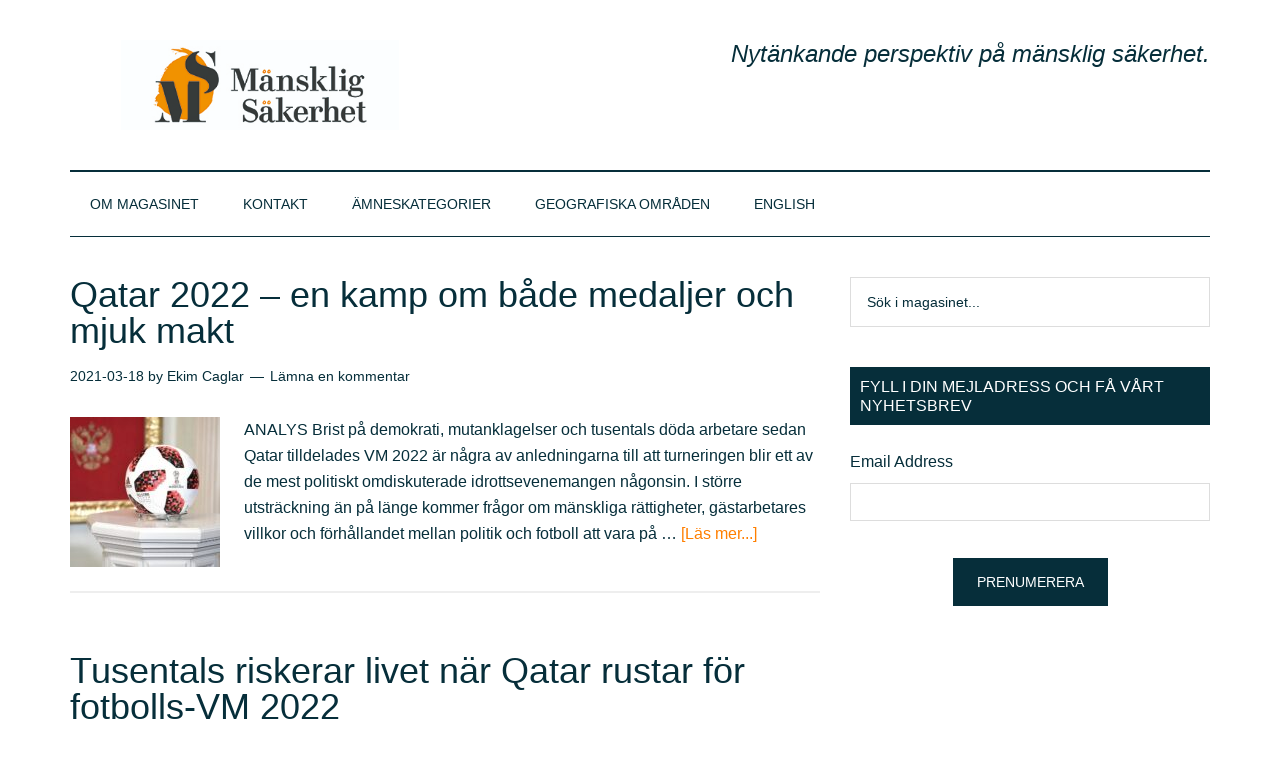

--- FILE ---
content_type: text/html; charset=UTF-8
request_url: https://manskligsakerhet.se/tag/fifa/
body_size: 21577
content:
<!DOCTYPE html>
<html lang="sv-SE">
<head >
<meta charset="UTF-8" />
<meta name="viewport" content="width=device-width, initial-scale=1" />
<title>FIFA</title>
<meta name='robots' content='max-image-preview:large' />

            <script data-no-defer="1" data-ezscrex="false" data-cfasync="false" data-pagespeed-no-defer data-cookieconsent="ignore">
                var ctPublicFunctions = {"_ajax_nonce":"c617ac2d6e","_rest_nonce":"710c51126f","_ajax_url":"\/wp-admin\/admin-ajax.php","_rest_url":"https:\/\/manskligsakerhet.se\/wp-json\/","data__cookies_type":"alternative","data__ajax_type":"rest","data__bot_detector_enabled":1,"data__frontend_data_log_enabled":1,"cookiePrefix":"","wprocket_detected":false,"host_url":"manskligsakerhet.se","text__ee_click_to_select":"Click to select the whole data","text__ee_original_email":"The complete one is","text__ee_got_it":"Jag f\u00f6rst\u00e5r","text__ee_blocked":"Blockerad","text__ee_cannot_connect":"Kan inte ansluta","text__ee_cannot_decode":"Can not decode email. Unknown reason","text__ee_email_decoder":"CleanTalk email decoder","text__ee_wait_for_decoding":"The magic is on the way!","text__ee_decoding_process":"Please wait a few seconds while we decode the contact data."}
            </script>
        
            <script data-no-defer="1" data-ezscrex="false" data-cfasync="false" data-pagespeed-no-defer data-cookieconsent="ignore">
                var ctPublic = {"_ajax_nonce":"c617ac2d6e","settings__forms__check_internal":0,"settings__forms__check_external":0,"settings__forms__force_protection":0,"settings__forms__search_test":1,"settings__forms__wc_add_to_cart":0,"settings__data__bot_detector_enabled":1,"settings__sfw__anti_crawler":0,"blog_home":"https:\/\/manskligsakerhet.se\/","pixel__setting":"3","pixel__enabled":true,"pixel__url":"https:\/\/moderate10-v4.cleantalk.org\/pixel\/05740782bc723792c7c0a488f8f29850.gif","data__email_check_before_post":1,"data__email_check_exist_post":0,"data__cookies_type":"alternative","data__key_is_ok":true,"data__visible_fields_required":true,"wl_brandname":"Anti-Spam by CleanTalk","wl_brandname_short":"CleanTalk","ct_checkjs_key":"410d0eb70b34cafa05584a3a969ac3b287dcb814bc2ce4c0a8144d7c98940ed8","emailEncoderPassKey":"37ddada22756a0a3c96300f15ef78b72","bot_detector_forms_excluded":"W10=","advancedCacheExists":false,"varnishCacheExists":true,"wc_ajax_add_to_cart":false}
            </script>
        <link rel='dns-prefetch' href='//fd.cleantalk.org' />
<link rel='dns-prefetch' href='//fonts.googleapis.com' />
<link rel="alternate" type="application/rss+xml" title="Mänsklig Säkerhet &raquo; Webbflöde" href="https://manskligsakerhet.se/feed/" />
<link rel="alternate" type="application/rss+xml" title="Mänsklig Säkerhet &raquo; Kommentarsflöde" href="https://manskligsakerhet.se/comments/feed/" />
<link rel="alternate" type="application/rss+xml" title="Mänsklig Säkerhet &raquo; etikettflöde för FIFA" href="https://manskligsakerhet.se/tag/fifa/feed/" />
<link rel="canonical" href="https://manskligsakerhet.se/tag/fifa/" />
		<!-- This site uses the Google Analytics by MonsterInsights plugin v9.11.1 - Using Analytics tracking - https://www.monsterinsights.com/ -->
							<script src="//www.googletagmanager.com/gtag/js?id=G-7WT8ZVDL8C"  data-cfasync="false" data-wpfc-render="false" type="text/javascript" async></script>
			<script data-cfasync="false" data-wpfc-render="false" type="text/javascript">
				var mi_version = '9.11.1';
				var mi_track_user = true;
				var mi_no_track_reason = '';
								var MonsterInsightsDefaultLocations = {"page_location":"https:\/\/manskligsakerhet.se\/tag\/fifa\/"};
								if ( typeof MonsterInsightsPrivacyGuardFilter === 'function' ) {
					var MonsterInsightsLocations = (typeof MonsterInsightsExcludeQuery === 'object') ? MonsterInsightsPrivacyGuardFilter( MonsterInsightsExcludeQuery ) : MonsterInsightsPrivacyGuardFilter( MonsterInsightsDefaultLocations );
				} else {
					var MonsterInsightsLocations = (typeof MonsterInsightsExcludeQuery === 'object') ? MonsterInsightsExcludeQuery : MonsterInsightsDefaultLocations;
				}

								var disableStrs = [
										'ga-disable-G-7WT8ZVDL8C',
									];

				/* Function to detect opted out users */
				function __gtagTrackerIsOptedOut() {
					for (var index = 0; index < disableStrs.length; index++) {
						if (document.cookie.indexOf(disableStrs[index] + '=true') > -1) {
							return true;
						}
					}

					return false;
				}

				/* Disable tracking if the opt-out cookie exists. */
				if (__gtagTrackerIsOptedOut()) {
					for (var index = 0; index < disableStrs.length; index++) {
						window[disableStrs[index]] = true;
					}
				}

				/* Opt-out function */
				function __gtagTrackerOptout() {
					for (var index = 0; index < disableStrs.length; index++) {
						document.cookie = disableStrs[index] + '=true; expires=Thu, 31 Dec 2099 23:59:59 UTC; path=/';
						window[disableStrs[index]] = true;
					}
				}

				if ('undefined' === typeof gaOptout) {
					function gaOptout() {
						__gtagTrackerOptout();
					}
				}
								window.dataLayer = window.dataLayer || [];

				window.MonsterInsightsDualTracker = {
					helpers: {},
					trackers: {},
				};
				if (mi_track_user) {
					function __gtagDataLayer() {
						dataLayer.push(arguments);
					}

					function __gtagTracker(type, name, parameters) {
						if (!parameters) {
							parameters = {};
						}

						if (parameters.send_to) {
							__gtagDataLayer.apply(null, arguments);
							return;
						}

						if (type === 'event') {
														parameters.send_to = monsterinsights_frontend.v4_id;
							var hookName = name;
							if (typeof parameters['event_category'] !== 'undefined') {
								hookName = parameters['event_category'] + ':' + name;
							}

							if (typeof MonsterInsightsDualTracker.trackers[hookName] !== 'undefined') {
								MonsterInsightsDualTracker.trackers[hookName](parameters);
							} else {
								__gtagDataLayer('event', name, parameters);
							}
							
						} else {
							__gtagDataLayer.apply(null, arguments);
						}
					}

					__gtagTracker('js', new Date());
					__gtagTracker('set', {
						'developer_id.dZGIzZG': true,
											});
					if ( MonsterInsightsLocations.page_location ) {
						__gtagTracker('set', MonsterInsightsLocations);
					}
										__gtagTracker('config', 'G-7WT8ZVDL8C', {"forceSSL":"true"} );
										window.gtag = __gtagTracker;										(function () {
						/* https://developers.google.com/analytics/devguides/collection/analyticsjs/ */
						/* ga and __gaTracker compatibility shim. */
						var noopfn = function () {
							return null;
						};
						var newtracker = function () {
							return new Tracker();
						};
						var Tracker = function () {
							return null;
						};
						var p = Tracker.prototype;
						p.get = noopfn;
						p.set = noopfn;
						p.send = function () {
							var args = Array.prototype.slice.call(arguments);
							args.unshift('send');
							__gaTracker.apply(null, args);
						};
						var __gaTracker = function () {
							var len = arguments.length;
							if (len === 0) {
								return;
							}
							var f = arguments[len - 1];
							if (typeof f !== 'object' || f === null || typeof f.hitCallback !== 'function') {
								if ('send' === arguments[0]) {
									var hitConverted, hitObject = false, action;
									if ('event' === arguments[1]) {
										if ('undefined' !== typeof arguments[3]) {
											hitObject = {
												'eventAction': arguments[3],
												'eventCategory': arguments[2],
												'eventLabel': arguments[4],
												'value': arguments[5] ? arguments[5] : 1,
											}
										}
									}
									if ('pageview' === arguments[1]) {
										if ('undefined' !== typeof arguments[2]) {
											hitObject = {
												'eventAction': 'page_view',
												'page_path': arguments[2],
											}
										}
									}
									if (typeof arguments[2] === 'object') {
										hitObject = arguments[2];
									}
									if (typeof arguments[5] === 'object') {
										Object.assign(hitObject, arguments[5]);
									}
									if ('undefined' !== typeof arguments[1].hitType) {
										hitObject = arguments[1];
										if ('pageview' === hitObject.hitType) {
											hitObject.eventAction = 'page_view';
										}
									}
									if (hitObject) {
										action = 'timing' === arguments[1].hitType ? 'timing_complete' : hitObject.eventAction;
										hitConverted = mapArgs(hitObject);
										__gtagTracker('event', action, hitConverted);
									}
								}
								return;
							}

							function mapArgs(args) {
								var arg, hit = {};
								var gaMap = {
									'eventCategory': 'event_category',
									'eventAction': 'event_action',
									'eventLabel': 'event_label',
									'eventValue': 'event_value',
									'nonInteraction': 'non_interaction',
									'timingCategory': 'event_category',
									'timingVar': 'name',
									'timingValue': 'value',
									'timingLabel': 'event_label',
									'page': 'page_path',
									'location': 'page_location',
									'title': 'page_title',
									'referrer' : 'page_referrer',
								};
								for (arg in args) {
																		if (!(!args.hasOwnProperty(arg) || !gaMap.hasOwnProperty(arg))) {
										hit[gaMap[arg]] = args[arg];
									} else {
										hit[arg] = args[arg];
									}
								}
								return hit;
							}

							try {
								f.hitCallback();
							} catch (ex) {
							}
						};
						__gaTracker.create = newtracker;
						__gaTracker.getByName = newtracker;
						__gaTracker.getAll = function () {
							return [];
						};
						__gaTracker.remove = noopfn;
						__gaTracker.loaded = true;
						window['__gaTracker'] = __gaTracker;
					})();
									} else {
										console.log("");
					(function () {
						function __gtagTracker() {
							return null;
						}

						window['__gtagTracker'] = __gtagTracker;
						window['gtag'] = __gtagTracker;
					})();
									}
			</script>
							<!-- / Google Analytics by MonsterInsights -->
		<style id='wp-img-auto-sizes-contain-inline-css' type='text/css'>
img:is([sizes=auto i],[sizes^="auto," i]){contain-intrinsic-size:3000px 1500px}
/*# sourceURL=wp-img-auto-sizes-contain-inline-css */
</style>
<link rel='stylesheet' id='embed-pdf-viewer-css' href='https://usercontent.one/wp/manskligsakerhet.se/wp-content/plugins/embed-pdf-viewer/css/embed-pdf-viewer.css?ver=2.4.6&media=1717677565' type='text/css' media='screen' />
<link rel='stylesheet' id='magazine-pro-theme-css' href='https://usercontent.one/wp/manskligsakerhet.se/wp-content/themes/magazine-pro/style.css?ver=3.1&media=1717677565' type='text/css' media='all' />
<style id='wp-emoji-styles-inline-css' type='text/css'>

	img.wp-smiley, img.emoji {
		display: inline !important;
		border: none !important;
		box-shadow: none !important;
		height: 1em !important;
		width: 1em !important;
		margin: 0 0.07em !important;
		vertical-align: -0.1em !important;
		background: none !important;
		padding: 0 !important;
	}
/*# sourceURL=wp-emoji-styles-inline-css */
</style>
<style id='wp-block-library-inline-css' type='text/css'>
:root{--wp-block-synced-color:#7a00df;--wp-block-synced-color--rgb:122,0,223;--wp-bound-block-color:var(--wp-block-synced-color);--wp-editor-canvas-background:#ddd;--wp-admin-theme-color:#007cba;--wp-admin-theme-color--rgb:0,124,186;--wp-admin-theme-color-darker-10:#006ba1;--wp-admin-theme-color-darker-10--rgb:0,107,160.5;--wp-admin-theme-color-darker-20:#005a87;--wp-admin-theme-color-darker-20--rgb:0,90,135;--wp-admin-border-width-focus:2px}@media (min-resolution:192dpi){:root{--wp-admin-border-width-focus:1.5px}}.wp-element-button{cursor:pointer}:root .has-very-light-gray-background-color{background-color:#eee}:root .has-very-dark-gray-background-color{background-color:#313131}:root .has-very-light-gray-color{color:#eee}:root .has-very-dark-gray-color{color:#313131}:root .has-vivid-green-cyan-to-vivid-cyan-blue-gradient-background{background:linear-gradient(135deg,#00d084,#0693e3)}:root .has-purple-crush-gradient-background{background:linear-gradient(135deg,#34e2e4,#4721fb 50%,#ab1dfe)}:root .has-hazy-dawn-gradient-background{background:linear-gradient(135deg,#faaca8,#dad0ec)}:root .has-subdued-olive-gradient-background{background:linear-gradient(135deg,#fafae1,#67a671)}:root .has-atomic-cream-gradient-background{background:linear-gradient(135deg,#fdd79a,#004a59)}:root .has-nightshade-gradient-background{background:linear-gradient(135deg,#330968,#31cdcf)}:root .has-midnight-gradient-background{background:linear-gradient(135deg,#020381,#2874fc)}:root{--wp--preset--font-size--normal:16px;--wp--preset--font-size--huge:42px}.has-regular-font-size{font-size:1em}.has-larger-font-size{font-size:2.625em}.has-normal-font-size{font-size:var(--wp--preset--font-size--normal)}.has-huge-font-size{font-size:var(--wp--preset--font-size--huge)}.has-text-align-center{text-align:center}.has-text-align-left{text-align:left}.has-text-align-right{text-align:right}.has-fit-text{white-space:nowrap!important}#end-resizable-editor-section{display:none}.aligncenter{clear:both}.items-justified-left{justify-content:flex-start}.items-justified-center{justify-content:center}.items-justified-right{justify-content:flex-end}.items-justified-space-between{justify-content:space-between}.screen-reader-text{border:0;clip-path:inset(50%);height:1px;margin:-1px;overflow:hidden;padding:0;position:absolute;width:1px;word-wrap:normal!important}.screen-reader-text:focus{background-color:#ddd;clip-path:none;color:#444;display:block;font-size:1em;height:auto;left:5px;line-height:normal;padding:15px 23px 14px;text-decoration:none;top:5px;width:auto;z-index:100000}html :where(.has-border-color){border-style:solid}html :where([style*=border-top-color]){border-top-style:solid}html :where([style*=border-right-color]){border-right-style:solid}html :where([style*=border-bottom-color]){border-bottom-style:solid}html :where([style*=border-left-color]){border-left-style:solid}html :where([style*=border-width]){border-style:solid}html :where([style*=border-top-width]){border-top-style:solid}html :where([style*=border-right-width]){border-right-style:solid}html :where([style*=border-bottom-width]){border-bottom-style:solid}html :where([style*=border-left-width]){border-left-style:solid}html :where(img[class*=wp-image-]){height:auto;max-width:100%}:where(figure){margin:0 0 1em}html :where(.is-position-sticky){--wp-admin--admin-bar--position-offset:var(--wp-admin--admin-bar--height,0px)}@media screen and (max-width:600px){html :where(.is-position-sticky){--wp-admin--admin-bar--position-offset:0px}}

/*# sourceURL=wp-block-library-inline-css */
</style><style id='global-styles-inline-css' type='text/css'>
:root{--wp--preset--aspect-ratio--square: 1;--wp--preset--aspect-ratio--4-3: 4/3;--wp--preset--aspect-ratio--3-4: 3/4;--wp--preset--aspect-ratio--3-2: 3/2;--wp--preset--aspect-ratio--2-3: 2/3;--wp--preset--aspect-ratio--16-9: 16/9;--wp--preset--aspect-ratio--9-16: 9/16;--wp--preset--color--black: #000000;--wp--preset--color--cyan-bluish-gray: #abb8c3;--wp--preset--color--white: #ffffff;--wp--preset--color--pale-pink: #f78da7;--wp--preset--color--vivid-red: #cf2e2e;--wp--preset--color--luminous-vivid-orange: #ff6900;--wp--preset--color--luminous-vivid-amber: #fcb900;--wp--preset--color--light-green-cyan: #7bdcb5;--wp--preset--color--vivid-green-cyan: #00d084;--wp--preset--color--pale-cyan-blue: #8ed1fc;--wp--preset--color--vivid-cyan-blue: #0693e3;--wp--preset--color--vivid-purple: #9b51e0;--wp--preset--gradient--vivid-cyan-blue-to-vivid-purple: linear-gradient(135deg,rgb(6,147,227) 0%,rgb(155,81,224) 100%);--wp--preset--gradient--light-green-cyan-to-vivid-green-cyan: linear-gradient(135deg,rgb(122,220,180) 0%,rgb(0,208,130) 100%);--wp--preset--gradient--luminous-vivid-amber-to-luminous-vivid-orange: linear-gradient(135deg,rgb(252,185,0) 0%,rgb(255,105,0) 100%);--wp--preset--gradient--luminous-vivid-orange-to-vivid-red: linear-gradient(135deg,rgb(255,105,0) 0%,rgb(207,46,46) 100%);--wp--preset--gradient--very-light-gray-to-cyan-bluish-gray: linear-gradient(135deg,rgb(238,238,238) 0%,rgb(169,184,195) 100%);--wp--preset--gradient--cool-to-warm-spectrum: linear-gradient(135deg,rgb(74,234,220) 0%,rgb(151,120,209) 20%,rgb(207,42,186) 40%,rgb(238,44,130) 60%,rgb(251,105,98) 80%,rgb(254,248,76) 100%);--wp--preset--gradient--blush-light-purple: linear-gradient(135deg,rgb(255,206,236) 0%,rgb(152,150,240) 100%);--wp--preset--gradient--blush-bordeaux: linear-gradient(135deg,rgb(254,205,165) 0%,rgb(254,45,45) 50%,rgb(107,0,62) 100%);--wp--preset--gradient--luminous-dusk: linear-gradient(135deg,rgb(255,203,112) 0%,rgb(199,81,192) 50%,rgb(65,88,208) 100%);--wp--preset--gradient--pale-ocean: linear-gradient(135deg,rgb(255,245,203) 0%,rgb(182,227,212) 50%,rgb(51,167,181) 100%);--wp--preset--gradient--electric-grass: linear-gradient(135deg,rgb(202,248,128) 0%,rgb(113,206,126) 100%);--wp--preset--gradient--midnight: linear-gradient(135deg,rgb(2,3,129) 0%,rgb(40,116,252) 100%);--wp--preset--font-size--small: 13px;--wp--preset--font-size--medium: 20px;--wp--preset--font-size--large: 36px;--wp--preset--font-size--x-large: 42px;--wp--preset--spacing--20: 0.44rem;--wp--preset--spacing--30: 0.67rem;--wp--preset--spacing--40: 1rem;--wp--preset--spacing--50: 1.5rem;--wp--preset--spacing--60: 2.25rem;--wp--preset--spacing--70: 3.38rem;--wp--preset--spacing--80: 5.06rem;--wp--preset--shadow--natural: 6px 6px 9px rgba(0, 0, 0, 0.2);--wp--preset--shadow--deep: 12px 12px 50px rgba(0, 0, 0, 0.4);--wp--preset--shadow--sharp: 6px 6px 0px rgba(0, 0, 0, 0.2);--wp--preset--shadow--outlined: 6px 6px 0px -3px rgb(255, 255, 255), 6px 6px rgb(0, 0, 0);--wp--preset--shadow--crisp: 6px 6px 0px rgb(0, 0, 0);}:where(.is-layout-flex){gap: 0.5em;}:where(.is-layout-grid){gap: 0.5em;}body .is-layout-flex{display: flex;}.is-layout-flex{flex-wrap: wrap;align-items: center;}.is-layout-flex > :is(*, div){margin: 0;}body .is-layout-grid{display: grid;}.is-layout-grid > :is(*, div){margin: 0;}:where(.wp-block-columns.is-layout-flex){gap: 2em;}:where(.wp-block-columns.is-layout-grid){gap: 2em;}:where(.wp-block-post-template.is-layout-flex){gap: 1.25em;}:where(.wp-block-post-template.is-layout-grid){gap: 1.25em;}.has-black-color{color: var(--wp--preset--color--black) !important;}.has-cyan-bluish-gray-color{color: var(--wp--preset--color--cyan-bluish-gray) !important;}.has-white-color{color: var(--wp--preset--color--white) !important;}.has-pale-pink-color{color: var(--wp--preset--color--pale-pink) !important;}.has-vivid-red-color{color: var(--wp--preset--color--vivid-red) !important;}.has-luminous-vivid-orange-color{color: var(--wp--preset--color--luminous-vivid-orange) !important;}.has-luminous-vivid-amber-color{color: var(--wp--preset--color--luminous-vivid-amber) !important;}.has-light-green-cyan-color{color: var(--wp--preset--color--light-green-cyan) !important;}.has-vivid-green-cyan-color{color: var(--wp--preset--color--vivid-green-cyan) !important;}.has-pale-cyan-blue-color{color: var(--wp--preset--color--pale-cyan-blue) !important;}.has-vivid-cyan-blue-color{color: var(--wp--preset--color--vivid-cyan-blue) !important;}.has-vivid-purple-color{color: var(--wp--preset--color--vivid-purple) !important;}.has-black-background-color{background-color: var(--wp--preset--color--black) !important;}.has-cyan-bluish-gray-background-color{background-color: var(--wp--preset--color--cyan-bluish-gray) !important;}.has-white-background-color{background-color: var(--wp--preset--color--white) !important;}.has-pale-pink-background-color{background-color: var(--wp--preset--color--pale-pink) !important;}.has-vivid-red-background-color{background-color: var(--wp--preset--color--vivid-red) !important;}.has-luminous-vivid-orange-background-color{background-color: var(--wp--preset--color--luminous-vivid-orange) !important;}.has-luminous-vivid-amber-background-color{background-color: var(--wp--preset--color--luminous-vivid-amber) !important;}.has-light-green-cyan-background-color{background-color: var(--wp--preset--color--light-green-cyan) !important;}.has-vivid-green-cyan-background-color{background-color: var(--wp--preset--color--vivid-green-cyan) !important;}.has-pale-cyan-blue-background-color{background-color: var(--wp--preset--color--pale-cyan-blue) !important;}.has-vivid-cyan-blue-background-color{background-color: var(--wp--preset--color--vivid-cyan-blue) !important;}.has-vivid-purple-background-color{background-color: var(--wp--preset--color--vivid-purple) !important;}.has-black-border-color{border-color: var(--wp--preset--color--black) !important;}.has-cyan-bluish-gray-border-color{border-color: var(--wp--preset--color--cyan-bluish-gray) !important;}.has-white-border-color{border-color: var(--wp--preset--color--white) !important;}.has-pale-pink-border-color{border-color: var(--wp--preset--color--pale-pink) !important;}.has-vivid-red-border-color{border-color: var(--wp--preset--color--vivid-red) !important;}.has-luminous-vivid-orange-border-color{border-color: var(--wp--preset--color--luminous-vivid-orange) !important;}.has-luminous-vivid-amber-border-color{border-color: var(--wp--preset--color--luminous-vivid-amber) !important;}.has-light-green-cyan-border-color{border-color: var(--wp--preset--color--light-green-cyan) !important;}.has-vivid-green-cyan-border-color{border-color: var(--wp--preset--color--vivid-green-cyan) !important;}.has-pale-cyan-blue-border-color{border-color: var(--wp--preset--color--pale-cyan-blue) !important;}.has-vivid-cyan-blue-border-color{border-color: var(--wp--preset--color--vivid-cyan-blue) !important;}.has-vivid-purple-border-color{border-color: var(--wp--preset--color--vivid-purple) !important;}.has-vivid-cyan-blue-to-vivid-purple-gradient-background{background: var(--wp--preset--gradient--vivid-cyan-blue-to-vivid-purple) !important;}.has-light-green-cyan-to-vivid-green-cyan-gradient-background{background: var(--wp--preset--gradient--light-green-cyan-to-vivid-green-cyan) !important;}.has-luminous-vivid-amber-to-luminous-vivid-orange-gradient-background{background: var(--wp--preset--gradient--luminous-vivid-amber-to-luminous-vivid-orange) !important;}.has-luminous-vivid-orange-to-vivid-red-gradient-background{background: var(--wp--preset--gradient--luminous-vivid-orange-to-vivid-red) !important;}.has-very-light-gray-to-cyan-bluish-gray-gradient-background{background: var(--wp--preset--gradient--very-light-gray-to-cyan-bluish-gray) !important;}.has-cool-to-warm-spectrum-gradient-background{background: var(--wp--preset--gradient--cool-to-warm-spectrum) !important;}.has-blush-light-purple-gradient-background{background: var(--wp--preset--gradient--blush-light-purple) !important;}.has-blush-bordeaux-gradient-background{background: var(--wp--preset--gradient--blush-bordeaux) !important;}.has-luminous-dusk-gradient-background{background: var(--wp--preset--gradient--luminous-dusk) !important;}.has-pale-ocean-gradient-background{background: var(--wp--preset--gradient--pale-ocean) !important;}.has-electric-grass-gradient-background{background: var(--wp--preset--gradient--electric-grass) !important;}.has-midnight-gradient-background{background: var(--wp--preset--gradient--midnight) !important;}.has-small-font-size{font-size: var(--wp--preset--font-size--small) !important;}.has-medium-font-size{font-size: var(--wp--preset--font-size--medium) !important;}.has-large-font-size{font-size: var(--wp--preset--font-size--large) !important;}.has-x-large-font-size{font-size: var(--wp--preset--font-size--x-large) !important;}
/*# sourceURL=global-styles-inline-css */
</style>

<style id='classic-theme-styles-inline-css' type='text/css'>
/*! This file is auto-generated */
.wp-block-button__link{color:#fff;background-color:#32373c;border-radius:9999px;box-shadow:none;text-decoration:none;padding:calc(.667em + 2px) calc(1.333em + 2px);font-size:1.125em}.wp-block-file__button{background:#32373c;color:#fff;text-decoration:none}
/*# sourceURL=/wp-includes/css/classic-themes.min.css */
</style>
<link rel='stylesheet' id='cleantalk-public-css-css' href='https://usercontent.one/wp/manskligsakerhet.se/wp-content/plugins/cleantalk-spam-protect/css/cleantalk-public.min.css?ver=6.70&media=1717677565.1_1766165711' type='text/css' media='all' />
<link rel='stylesheet' id='cleantalk-email-decoder-css-css' href='https://usercontent.one/wp/manskligsakerhet.se/wp-content/plugins/cleantalk-spam-protect/css/cleantalk-email-decoder.min.css?ver=6.70&media=1717677565.1_1766165711' type='text/css' media='all' />
<link rel='stylesheet' id='contact-form-7-css' href='https://usercontent.one/wp/manskligsakerhet.se/wp-content/plugins/contact-form-7/includes/css/styles.css?ver=6.1.4&media=1717677565' type='text/css' media='all' />
<link rel='stylesheet' id='SFSImainCss-css' href='https://usercontent.one/wp/manskligsakerhet.se/wp-content/plugins/ultimate-social-media-icons/css/sfsi-style.css?ver=2.9.6&media=1717677565' type='text/css' media='all' />
<link rel='stylesheet' id='dashicons-css' href='https://manskligsakerhet.se/wp-includes/css/dashicons.min.css?ver=6.9' type='text/css' media='all' />
<link rel='stylesheet' id='google-fonts-css' href='//fonts.googleapis.com/css?family=Roboto%3A300%2C400%7CRaleway%3A400%2C500%2C900&#038;ver=3.1' type='text/css' media='all' />
<link rel='stylesheet' id='flick-css' href='https://usercontent.one/wp/manskligsakerhet.se/wp-content/plugins/mailchimp/assets/css/flick/flick.css?ver=2.0.1&media=1717677565' type='text/css' media='all' />
<link rel='stylesheet' id='mailchimp_sf_main_css-css' href='https://usercontent.one/wp/manskligsakerhet.se/wp-content/plugins/mailchimp/assets/css/frontend.css?ver=2.0.1&media=1717677565' type='text/css' media='all' />
<script type="text/javascript" src="https://usercontent.one/wp/manskligsakerhet.se/wp-content/plugins/google-analytics-for-wordpress/assets/js/frontend-gtag.min.js?ver=9.11.1&media=1717677565" id="monsterinsights-frontend-script-js" async="async" data-wp-strategy="async"></script>
<script data-cfasync="false" data-wpfc-render="false" type="text/javascript" id='monsterinsights-frontend-script-js-extra'>/* <![CDATA[ */
var monsterinsights_frontend = {"js_events_tracking":"true","download_extensions":"doc,pdf,ppt,zip,xls,docx,pptx,xlsx","inbound_paths":"[]","home_url":"https:\/\/manskligsakerhet.se","hash_tracking":"false","v4_id":"G-7WT8ZVDL8C"};/* ]]> */
</script>
<script type="text/javascript" src="https://usercontent.one/wp/manskligsakerhet.se/wp-content/plugins/cleantalk-spam-protect/js/apbct-public-bundle.min.js?ver=6.70&media=1717677565.1_1766165711" id="apbct-public-bundle.min-js-js"></script>
<script type="text/javascript" src="https://fd.cleantalk.org/ct-bot-detector-wrapper.js?ver=6.70.1" id="ct_bot_detector-js" defer="defer" data-wp-strategy="defer"></script>
<script type="text/javascript" src="https://manskligsakerhet.se/wp-includes/js/jquery/jquery.min.js?ver=3.7.1" id="jquery-core-js"></script>
<script type="text/javascript" src="https://manskligsakerhet.se/wp-includes/js/jquery/jquery-migrate.min.js?ver=3.4.1" id="jquery-migrate-js"></script>
<script type="text/javascript" src="https://usercontent.one/wp/manskligsakerhet.se/wp-content/themes/magazine-pro/js/entry-date.js?ver=1.0.0&media=1717677565" id="magazine-entry-date-js"></script>
<script type="text/javascript" src="https://usercontent.one/wp/manskligsakerhet.se/wp-content/themes/magazine-pro/js/responsive-menu.js?ver=1.0.0&media=1717677565" id="magazine-responsive-menu-js"></script>
<link rel="https://api.w.org/" href="https://manskligsakerhet.se/wp-json/" /><link rel="alternate" title="JSON" type="application/json" href="https://manskligsakerhet.se/wp-json/wp/v2/tags/830" /><link rel="EditURI" type="application/rsd+xml" title="RSD" href="https://manskligsakerhet.se/xmlrpc.php?rsd" />
<style>[class*=" icon-oc-"],[class^=icon-oc-]{speak:none;font-style:normal;font-weight:400;font-variant:normal;text-transform:none;line-height:1;-webkit-font-smoothing:antialiased;-moz-osx-font-smoothing:grayscale}.icon-oc-one-com-white-32px-fill:before{content:"901"}.icon-oc-one-com:before{content:"900"}#one-com-icon,.toplevel_page_onecom-wp .wp-menu-image{speak:none;display:flex;align-items:center;justify-content:center;text-transform:none;line-height:1;-webkit-font-smoothing:antialiased;-moz-osx-font-smoothing:grayscale}.onecom-wp-admin-bar-item>a,.toplevel_page_onecom-wp>.wp-menu-name{font-size:16px;font-weight:400;line-height:1}.toplevel_page_onecom-wp>.wp-menu-name img{width:69px;height:9px;}.wp-submenu-wrap.wp-submenu>.wp-submenu-head>img{width:88px;height:auto}.onecom-wp-admin-bar-item>a img{height:7px!important}.onecom-wp-admin-bar-item>a img,.toplevel_page_onecom-wp>.wp-menu-name img{opacity:.8}.onecom-wp-admin-bar-item.hover>a img,.toplevel_page_onecom-wp.wp-has-current-submenu>.wp-menu-name img,li.opensub>a.toplevel_page_onecom-wp>.wp-menu-name img{opacity:1}#one-com-icon:before,.onecom-wp-admin-bar-item>a:before,.toplevel_page_onecom-wp>.wp-menu-image:before{content:'';position:static!important;background-color:rgba(240,245,250,.4);border-radius:102px;width:18px;height:18px;padding:0!important}.onecom-wp-admin-bar-item>a:before{width:14px;height:14px}.onecom-wp-admin-bar-item.hover>a:before,.toplevel_page_onecom-wp.opensub>a>.wp-menu-image:before,.toplevel_page_onecom-wp.wp-has-current-submenu>.wp-menu-image:before{background-color:#76b82a}.onecom-wp-admin-bar-item>a{display:inline-flex!important;align-items:center;justify-content:center}#one-com-logo-wrapper{font-size:4em}#one-com-icon{vertical-align:middle}.imagify-welcome{display:none !important;}</style><meta name="follow.[base64]" content="vh7aPCZse9Dl7WvuBzQx"/><meta property="og:image:secure_url" content="https://usercontent.one/wp/manskligsakerhet.se/wp-content/uploads/2021/03/800px-Adidas_Telstar_Mechta_Ball_On_the_Handover_Ceremony_of_the_2022_FIFA_World_Cup_host_mantle.jpg?media=1717677565" data-id="sfsi"><meta property="twitter:card" content="summary_large_image" data-id="sfsi"><meta property="twitter:image" content="https://usercontent.one/wp/manskligsakerhet.se/wp-content/uploads/2021/03/800px-Adidas_Telstar_Mechta_Ball_On_the_Handover_Ceremony_of_the_2022_FIFA_World_Cup_host_mantle.jpg?media=1717677565" data-id="sfsi"><meta property="og:image:type" content="" data-id="sfsi" /><meta property="og:image:width" content="800" data-id="sfsi" /><meta property="og:image:height" content="494" data-id="sfsi" /><meta property="og:url" content="https://manskligsakerhet.se/2021/03/18/qatar-2022-en-kamp-om-bade-medaljer-och-mjuk-makt/" data-id="sfsi" /><meta property="og:description" content="[caption id=attachment_7007 align=alignright width=453] Foto på en av de officiella matchbollarna från den ryska överlämningsceremonin till Qatar efter fotbolls-VM i Ryssland 2018. Foto: www.kremlin.ru / CC BY 4.0.[/caption]

ANALYS Brist på demokrati, mutanklagelser och tusentals döda arbetare sedan Qatar tilldelades VM 2022 är några av anledningarna till att turneringen blir ett av de mest politiskt omdiskuterade idrottsevenemangen någonsin. I större utsträckning än på länge kommer frågor om mänskliga rättigheter, gästarbetares villkor och förhållandet mellan politik och fotboll att vara på analytikers, människorättsaktivisters och fotbollssupportrars läppar.

Fotbolls-VM i en absolut monarki där all politisk opposition är förbjuden

Bakgrunden till diskussionerna Qatars värdskap för VM i fotboll 2022 är välkänd men behöver upprepas för att ge en samlad bild av situationen i landet.

Plats 129 i Reportrar utan gränsers pressfrihetsindex imponerar föga. Landet är en absolut monarki där makten är koncentrerad till emiren och hans familj, Al Thani.

I ett land utan demokrati talar allt för att små förändringar, så som det planerade nationella valet till den rådgivande församlingen i höst, inte kommer att leda till en djupgående förbättring ifråga om stärkta fri- och rättigheter i landet.

Grundläggande medborgerliga rättigheter är med andra ord en bristvara. Homosexualitet är straffbart. Kvinnor diskrimineras systematiskt. Ogifta kvinnor under 25 år behöver en förmyndares samtycke för att lämna Qatar. För att en kvinna ska få gifta sig krävs också godkännande från en manlig förmyndare.

Gästarbetarna särskilt utsatta

Gästarbetarna utgör 90 procent av befolkningen och många av dem lever under svåra och utsatta förhållanden.

Regelbundna rapporter om hur kvinnliga hushållsarbetare, ofta migranter, utsätts för sexuella övergrepp har länge upprört omvärlden.

Just frågan om migrantarbetare är den mest omdiskuterade frågan inför VM, inte minst då The Guardian nyligen rapporterade att mer än 6 500 migrantarbetare från Indien, Pakistan, Nepal, Bangladesh och Sri Lanka har mist livet i Qatar sedan landet tilldelades VM. Qatar menar att antalet inte är oproportionerligt (sett till att landet har runt två miljoner migrantarbetare). Men mörkertalet är med all sannolikhet oerhört stort. Hur noggrant dödsfallen utreds är också ett stort frågetecken och många dödsfall är direkt kopplade till infrastrukturprojekt kring VM.

Det utskällda så kallade kafala-systemet på arbetsmarknaden, i praktiken en modern form av slaveri där arbetsgivare haft en närmast oinskränkt makt över migranternas liv, har genomgått välkomna förändringar, vilket Qatar noggrant framhåller. Men efterlevnaden och omfattningen av reformerna lämnar en hel del övrigt att önska enligt Amnesty International, som nyligen också varnade för att det finns signaler om en potentiell U-sväng.

Många människor har redan utnyttjats och dött till följd av infrastruktursatsningar sedan Qatar tilldelades VM.

Marginella förändringar i arbetsmarknadspolitiken gör inte att situationen för migrantarbetare, som saknar fackliga rättigheter, idag är i närheten av att vara acceptabel. Positiva förändringar kan fastna i minnet och förmedla en bild av ett välgörande VM-arrangemang som dock lämnar strukturella problem orörda – och således låter ett ”förbättrat” Qatar fortsätta en ekonomisk expansion på migrantarbetarnas bekostnad.

Sportswashing som försvar

Med sportswashing hoppas den qatariska regimen kunna släta över uppenbara problem ifråga om demokrati, jämställdhet och en dräglig tillvaro för arbetare, genom att vara värdar för ett arrangemang där världens ledare samlas och de mest firade stjärnorna trivs, ler och underhåller. Människorättsaktivister kämpar nu för att föra in en kritisk röst på denna scen.

Idrotten kan vara ett av många verktyg för Qatar att manövrera i en komplicerad politisk miljö. Den regionala konkurrensen om makt och resurser är som bekant påtaglig. Det har inte minst visat sig med de stundtals havererade relationerna till länder i närområdet, som bland annat Saudiarabien, Egypten, Bahrain och Förenade Arabemiraten, vilka inledde en isolationsprocess och bröt de diplomatiska förbindelserna med Qatar 2017.

Relationerna har förbättrats på senare tid, men i en turbulent region är alla verktyg för att stärka sitt varumärke användbara. Förhoppningen är att VM ska kunna flytta fram Qatars positioner ifråga om mjuk makt. Turneringen är ett sätt att utan tvång, krig eller ekonomisk press öka Qatars attraktionskraft. I närregionen konkurrerar man bland annat med andra diktaturer där situationen för till exempel migrantarbetare också är fruktansvärd, men positionerna kan också flyttas fram globalt, hoppas makthavarna.

I mindre skala har idrottsoffensiven skett via exempelvis Qatar Airways sponsring av sommarens herr-EM i fotboll och ägarskapet av Paris Saint-Germain (genom den statliga investeringsfonden Qatar Sports Investment). Kronjuvelen i satsningen blir VM, där målet bland annat är ett uppsving ifråga om PR, turism och utländska investeringar.

Historia av politik

Att använda fotbollen som en politisk scen för att förbättra en regims image är inget unikt. VM-historien är full av värdnationer och vinnare där makthavare har velat synas nära idoler och vara uttolkare och firare av nationella triumfer.

Den italienske fascistledaren Benito Mussolini visste vad det innebar att få arrangera VM-turneringen 1934 och såg till att dra igång ett propagandamaskineri för att låta framgångarna imponera på omvärlden och entusiasmera italienarna. Bilden som förmedlades var att landslaget som vann VM både 1934 och 1938 var symboler som förkroppsligade nationens framskridande, anförda av landets duce.

Samma typ av fotbollspolitiska redskap användes av den argentinska militärjuntan, känd för tortyr och mord på oliktänkande. Under hemma-VM 1978 gjordes allt för att förknippas med en folklig glädje. En putsad yta skulle dölja regimens övergrepp.

VM:et förklarades vara en nationell angelägenhet och tio procent av statsbudgeten användes till infrastruktursatsningar med kopplingar till turneringen. Slöseriet i jakt på politiskt bedövande jippon stärkte knappast juntans makt på sikt. Kampanjer för mänskliga rättigheter och demokrati från enskilda spelare och civilsamhällesorganisationer hade också betydelse. 

Men viljan att försöka tysta interna kritiker och uppvisa en lycklig fasad har alltid lockat diktaturer.

Även demokratiska ledare kan se fördelar med att arrangera ett VM. På senare år har auktoritära regimers utnyttjande av turneringen dock varit i fokus. Ett arrangemang, dit miljarder blickar riktas under en dryg månad vart fjärde år, har gjort turneringen till en attraktiv arena för makthavare. Tittarsiffrorna 2018 gladde antagligen Vladimir Putin som både kunde visa att han kan hålla ordning i sitt land med järnhand och vara värd för en fest som lockade tusentals supportrar och en rad politiska högdjur till Ryssland.

Det på grund av korruptionsanklagelser skandaltyngda världsorganet FIFA är en politisk spelare. 2018 blev en ny milstolpe i FIFA:s historia när organisationens ledare Gianni Infantino deltog vid G20-toppmötet i Buenos Aires som särskilt inbjuden talare. Närvaron blottlade det faktum att världens mäktigaste politiker värnar om goda relationer med FIFA.

Kamp om bilden igång

Fotbollen har alltid varit politisk och fortsätter att vara så. Hittills har frågorna inför Qatar-VM framförallt handlat om demokrati, migrantarbetare och korruptionsanklagelser.

Nu pågår en kamp också vid sidan av planen. Ska VM främst bli ett sätt för en autoritär regim att tvätta sitt rykte eller skapas möjligheter att påvisa uppenbara brister ifråga om till exempel arbetsförhållanden?

Kraven på ställningstaganden och bojkotter tycks lyftas i allt större utsträckning ju närmare vi kommer avspark. I Norge har etablerade klubbar som Brann, Tromsö och Rosenborg nyligen uppmanat sitt nationella förbund att bojkotta turneringen. Tromsös officiella uttalande är tydligt: ”Det att korruption, modernt slaveri och höga dödssiffror är grunden för VM (…) är över huvud taget inte acceptabelt”.

Frågan om bojkott lever även i Danmark, och numera också i Sverige då Gais nyligen tog ett beslut om att driva en bojkottlinje.

Fotboll som politik och miljardaffär

Det är ett intressant steg i opinionsbildningsarbetet, inte minst då det i det norska exemplet är betydande delar av supporterrörelsen som har varit drivande i frågan. Det gör att reaktionen kan sägas komma från gräsrötter som tröttnat på att fotbollen blivit en storpolitisk mångmiljardindustri. Det bryter mark i en fotbollsvärld där politiker både historiskt och i nutid velat – och ofta tillåtits– utnyttja folkfesten för sina egen vinnings skull.

FIFA är en tillräckligt stor ekonomisk och politisk maktfaktor för att kunna manövrera bort kritiken ett tag till, men klart är att missnöjet är stort inför 2000-talets kanske mest politiserade idrottsmästerskap. Det som står på spel är egentligen inte VM-turneringen i sig utan hur markeringar och protester kan se ut i framtiden för att göra kostnaden högre för att ge auktoritära regimer politiskt utrymme på fotbollens största scener. 

Även om det än så länge är väldigt lite som talar för en betydande internationell bojkott av turneringen kan det åtminstone väcka en förhoppning om att evenemanget tvingar mäktiga idrottsaktörer att åtminstone riskminimera inför kommande val av arrangörsländer och spelplatser så att reaktionerna inte riskerar att störa matcherna. Eller affärerna.

[caption id=attachment_7006 align=alignright width=369] Fotograf: Christer Sturmark.[/caption]

Ekim Caglar
Författare till Propagandafotboll (Leopard förlag, 2017) och Fotboll i krig och fred (Fri Tanke förlag, 2020).

Vill du skriva en text där du kommenterar, diskuterar eller kritiserar detta inlägg? Kontakta ämnesansvarig redaktör.

Redaktör: Gerd Johnsson-Latham, klimat och säkerhet; kvinnor, fred och säkerhet.

&nbsp;" data-id="sfsi" /><meta property="og:title" content="Qatar 2022 – en kamp om både medaljer och mjuk makt" data-id="sfsi" /><!-- Analytics by WP Statistics - https://wp-statistics.com -->
<style type="text/css">.site-title a { background: url(https://usercontent.one/wp/manskligsakerhet.se/wp-content/uploads/2015/04/Mansklig-Sakerhet-Logo-Colour.jpg?media=1717677565) no-repeat !important; }</style>
<link rel="icon" href="https://usercontent.one/wp/manskligsakerhet.se/wp-content/uploads/2015/03/cropped-Mansklig-Sakerhet-Emblem-High-Res-Colour-04-32x32.jpg?media=1717677565" sizes="32x32" />
<link rel="icon" href="https://usercontent.one/wp/manskligsakerhet.se/wp-content/uploads/2015/03/cropped-Mansklig-Sakerhet-Emblem-High-Res-Colour-04-192x192.jpg?media=1717677565" sizes="192x192" />
<link rel="apple-touch-icon" href="https://usercontent.one/wp/manskligsakerhet.se/wp-content/uploads/2015/03/cropped-Mansklig-Sakerhet-Emblem-High-Res-Colour-04-180x180.jpg?media=1717677565" />
<meta name="msapplication-TileImage" content="https://usercontent.one/wp/manskligsakerhet.se/wp-content/uploads/2015/03/cropped-Mansklig-Sakerhet-Emblem-High-Res-Colour-04-270x270.jpg?media=1717677565" />
</head>
<body class="archive tag tag-fifa tag-830 wp-theme-genesis wp-child-theme-magazine-pro sfsi_actvite_theme_thin custom-header header-image content-sidebar genesis-breadcrumbs-hidden genesis-footer-widgets-visible" itemscope itemtype="https://schema.org/WebPage"><div class="site-container"><header class="site-header" itemscope itemtype="https://schema.org/WPHeader"><div class="wrap"><div class="title-area"><p class="site-title" itemprop="headline"><a href="https://manskligsakerhet.se/">Mänsklig Säkerhet</a></p><p class="site-description" itemprop="description">Ett nätmagasin med syfte att bredda, fördjupa, informera och nyansera den säkerhetspolitiska debatten i Sverige</p></div><div class="widget-area header-widget-area"><section id="custom_html-3" class="widget_text widget widget_custom_html"><div class="widget_text widget-wrap"><div class="textwidget custom-html-widget"><h3><em>Nytänkande perspektiv på mänsklig säkerhet.</em></h3></div></div></section>
</div></div></header><nav class="nav-secondary" aria-label="Sekundärt" itemscope itemtype="https://schema.org/SiteNavigationElement"><div class="wrap"><ul id="menu-secondary-menu" class="menu genesis-nav-menu menu-secondary"><li id="menu-item-807" class="menu-item menu-item-type-custom menu-item-object-custom menu-item-has-children menu-item-807"><a itemprop="url"><span itemprop="name">Om magasinet</span></a>
<ul class="sub-menu">
	<li id="menu-item-511" class="menu-item menu-item-type-post_type menu-item-object-page menu-item-511"><a href="https://manskligsakerhet.se/om-2/" itemprop="url"><span itemprop="name">Vår idé</span></a></li>
	<li id="menu-item-2992" class="menu-item menu-item-type-post_type menu-item-object-page menu-item-2992"><a href="https://manskligsakerhet.se/redaktionell-policy/" itemprop="url"><span itemprop="name">Utgivning, policy och syfte</span></a></li>
	<li id="menu-item-1988" class="menu-item menu-item-type-post_type menu-item-object-page menu-item-1988"><a href="https://manskligsakerhet.se/skriv-for-oss/" itemprop="url"><span itemprop="name">Skriv för oss</span></a></li>
	<li id="menu-item-726" class="menu-item menu-item-type-post_type menu-item-object-page menu-item-726"><a href="https://manskligsakerhet.se/skribenter/" itemprop="url"><span itemprop="name">Mänsklig Säkerhet utåt</span></a></li>
	<li id="menu-item-1984" class="menu-item menu-item-type-post_type menu-item-object-page menu-item-1984"><a href="https://manskligsakerhet.se/redaktionen/" itemprop="url"><span itemprop="name">Redaktionen</span></a></li>
</ul>
</li>
<li id="menu-item-472" class="menu-item menu-item-type-post_type menu-item-object-page menu-item-472"><a href="https://manskligsakerhet.se/kontakt/" itemprop="url"><span itemprop="name">Kontakt</span></a></li>
<li id="menu-item-651" class="menu-item menu-item-type-custom menu-item-object-custom menu-item-has-children menu-item-651"><a itemprop="url"><span itemprop="name">Ämneskategorier</span></a>
<ul class="sub-menu">
	<li id="menu-item-8546" class="menu-item menu-item-type-taxonomy menu-item-object-category menu-item-8546"><a href="https://manskligsakerhet.se/category/krig-och-konflikt/" itemprop="url"><span itemprop="name">Krig och konflikt</span></a></li>
	<li id="menu-item-1363" class="menu-item menu-item-type-taxonomy menu-item-object-category menu-item-1363"><a href="https://manskligsakerhet.se/category/diplomati-och-dialog/" itemprop="url"><span itemprop="name">Diplomati och dialog</span></a></li>
	<li id="menu-item-1364" class="menu-item menu-item-type-taxonomy menu-item-object-category menu-item-1364"><a href="https://manskligsakerhet.se/category/fredsbyggande/" itemprop="url"><span itemprop="name">Fredsbyggande</span></a></li>
	<li id="menu-item-8547" class="menu-item menu-item-type-taxonomy menu-item-object-category menu-item-8547"><a href="https://manskligsakerhet.se/category/eu/" itemprop="url"><span itemprop="name">EU</span></a></li>
	<li id="menu-item-8548" class="menu-item menu-item-type-taxonomy menu-item-object-category menu-item-8548"><a href="https://manskligsakerhet.se/category/fn/" itemprop="url"><span itemprop="name">FN</span></a></li>
	<li id="menu-item-8549" class="menu-item menu-item-type-taxonomy menu-item-object-category menu-item-8549"><a href="https://manskligsakerhet.se/category/nato/" itemprop="url"><span itemprop="name">NATO</span></a></li>
	<li id="menu-item-8550" class="menu-item menu-item-type-taxonomy menu-item-object-category menu-item-8550"><a href="https://manskligsakerhet.se/category/kategori-demokrati/" itemprop="url"><span itemprop="name">Demokrati</span></a></li>
	<li id="menu-item-2566" class="menu-item menu-item-type-taxonomy menu-item-object-category menu-item-2566"><a href="https://manskligsakerhet.se/category/yttrandefrihet-och-rattstatsfragor/" itemprop="url"><span itemprop="name">Yttrandefrihet och rättsstatsfrågor</span></a></li>
	<li id="menu-item-8545" class="menu-item menu-item-type-taxonomy menu-item-object-category menu-item-8545"><a href="https://manskligsakerhet.se/category/kvinnors-rattigheter/" itemprop="url"><span itemprop="name">Kvinnors rättigheter</span></a></li>
	<li id="menu-item-1362" class="menu-item menu-item-type-taxonomy menu-item-object-category menu-item-1362"><a href="https://manskligsakerhet.se/category/utvecklingssamarbete/" itemprop="url"><span itemprop="name">Utvecklingssamarbete</span></a></li>
	<li id="menu-item-8551" class="menu-item menu-item-type-taxonomy menu-item-object-category menu-item-8551"><a href="https://manskligsakerhet.se/category/klimathot/" itemprop="url"><span itemprop="name">Miljö och klimat</span></a></li>
	<li id="menu-item-1367" class="menu-item menu-item-type-taxonomy menu-item-object-category menu-item-1367"><a href="https://manskligsakerhet.se/category/terror-och-antiterror/" itemprop="url"><span itemprop="name">Terrorism och radikalisering</span></a></li>
	<li id="menu-item-8566" class="menu-item menu-item-type-taxonomy menu-item-object-category menu-item-8566"><a href="https://manskligsakerhet.se/category/migration/" itemprop="url"><span itemprop="name">Migration</span></a></li>
</ul>
</li>
<li id="menu-item-631" class="menu-item menu-item-type-taxonomy menu-item-object-category menu-item-has-children menu-item-631"><a href="https://manskligsakerhet.se/category/geografiska-omraden/" itemprop="url"><span itemprop="name">Geografiska områden</span></a>
<ul class="sub-menu">
	<li id="menu-item-8553" class="menu-item menu-item-type-taxonomy menu-item-object-category menu-item-8553"><a href="https://manskligsakerhet.se/category/geografiska-omraden/europa/" itemprop="url"><span itemprop="name">Europa</span></a></li>
	<li id="menu-item-8554" class="menu-item menu-item-type-taxonomy menu-item-object-category menu-item-8554"><a href="https://manskligsakerhet.se/category/geografiska-omraden/ryssland/" itemprop="url"><span itemprop="name">Ryssland</span></a></li>
	<li id="menu-item-8555" class="menu-item menu-item-type-taxonomy menu-item-object-category menu-item-8555"><a href="https://manskligsakerhet.se/category/geografiska-omraden/ukraina/" itemprop="url"><span itemprop="name">Ukraina</span></a></li>
	<li id="menu-item-8556" class="menu-item menu-item-type-taxonomy menu-item-object-category menu-item-8556"><a href="https://manskligsakerhet.se/category/geografiska-omraden/mellanostern/" itemprop="url"><span itemprop="name">Mellanöstern</span></a></li>
	<li id="menu-item-8557" class="menu-item menu-item-type-taxonomy menu-item-object-category menu-item-8557"><a href="https://manskligsakerhet.se/category/geografiska-omraden/nordafrika/" itemprop="url"><span itemprop="name">Nordafrika</span></a></li>
	<li id="menu-item-8558" class="menu-item menu-item-type-taxonomy menu-item-object-category menu-item-8558"><a href="https://manskligsakerhet.se/category/geografiska-omraden/subsahariska-afrika/" itemprop="url"><span itemprop="name">Subsahariska Afrika</span></a></li>
	<li id="menu-item-8559" class="menu-item menu-item-type-taxonomy menu-item-object-category menu-item-8559"><a href="https://manskligsakerhet.se/category/geografiska-omraden/asien/" itemprop="url"><span itemprop="name">Asien</span></a></li>
	<li id="menu-item-8560" class="menu-item menu-item-type-taxonomy menu-item-object-category menu-item-8560"><a href="https://manskligsakerhet.se/category/geografiska-omraden/kina/" itemprop="url"><span itemprop="name">Kina</span></a></li>
	<li id="menu-item-8561" class="menu-item menu-item-type-taxonomy menu-item-object-category menu-item-8561"><a href="https://manskligsakerhet.se/category/geografiska-omraden/oceanien/" itemprop="url"><span itemprop="name">Oceanien</span></a></li>
	<li id="menu-item-8562" class="menu-item menu-item-type-taxonomy menu-item-object-category menu-item-8562"><a href="https://manskligsakerhet.se/category/geografiska-omraden/usa-och-kanada/" itemprop="url"><span itemprop="name">USA och Kanada</span></a></li>
	<li id="menu-item-8563" class="menu-item menu-item-type-taxonomy menu-item-object-category menu-item-8563"><a href="https://manskligsakerhet.se/category/geografiska-omraden/latinamerika/" itemprop="url"><span itemprop="name">Latinamerika</span></a></li>
	<li id="menu-item-8564" class="menu-item menu-item-type-taxonomy menu-item-object-category menu-item-8564"><a href="https://manskligsakerhet.se/category/geografiska-omraden/arktis-och-antarktis/" itemprop="url"><span itemprop="name">Arktis och Antarktis</span></a></li>
</ul>
</li>
<li id="menu-item-8568" class="menu-item menu-item-type-taxonomy menu-item-object-category menu-item-has-children menu-item-8568"><a href="https://manskligsakerhet.se/category/english/" itemprop="url"><span itemprop="name">English</span></a>
<ul class="sub-menu">
	<li id="menu-item-8573" class="menu-item menu-item-type-post_type menu-item-object-page menu-item-8573"><a href="https://manskligsakerhet.se/the-online-magazine-and-association-human-security/" itemprop="url"><span itemprop="name">About us</span></a></li>
	<li id="menu-item-8570" class="menu-item menu-item-type-taxonomy menu-item-object-category menu-item-8570"><a href="https://manskligsakerhet.se/category/english/articles/" itemprop="url"><span itemprop="name">Articles</span></a></li>
</ul>
</li>
</ul></div></nav><div class="site-inner"><div class="content-sidebar-wrap"><main class="content"><article class="post-7005 post type-post status-publish format-standard has-post-thumbnail category-analys category-mellanostern tag-demokrati tag-fifa tag-fotboll tag-fotbolls-vm tag-gais tag-gastarbetare tag-idrott tag-manskliga-rattigheter tag-mjuk-makt tag-mutor tag-politik tag-qatar tag-qatar-2022 tag-vm entry" aria-label="Qatar 2022 – en kamp om både medaljer och mjuk makt" itemscope itemtype="https://schema.org/CreativeWork"><header class="entry-header"><h2 class="entry-title" itemprop="headline"><a class="entry-title-link" rel="bookmark" href="https://manskligsakerhet.se/2021/03/18/qatar-2022-en-kamp-om-bade-medaljer-och-mjuk-makt/">Qatar 2022 – en kamp om både medaljer och mjuk makt</a></h2>
<p class="entry-meta"><span class="author-avatar"><a href="https://manskligsakerhet.se/author/ekimcaglar/"></a></span><time class="entry-time" itemprop="datePublished" datetime="2021-03-18T03:11:20+01:00">2021-03-18</time> by <span class="entry-author" itemprop="author" itemscope itemtype="https://schema.org/Person"><a href="https://manskligsakerhet.se/author/ekimcaglar/" class="entry-author-link" rel="author" itemprop="url"><span class="entry-author-name" itemprop="name">Ekim Caglar</span></a></span> <span class="entry-comments-link"><a href="https://manskligsakerhet.se/2021/03/18/qatar-2022-en-kamp-om-bade-medaljer-och-mjuk-makt/#respond">Lämna en kommentar</a></span> </p></header><div class="entry-content" itemprop="text"><a class="entry-image-link" href="https://manskligsakerhet.se/2021/03/18/qatar-2022-en-kamp-om-bade-medaljer-och-mjuk-makt/" aria-hidden="true" tabindex="-1"><img width="150" height="150" src="https://usercontent.one/wp/manskligsakerhet.se/wp-content/uploads/2021/03/800px-Adidas_Telstar_Mechta_Ball_On_the_Handover_Ceremony_of_the_2022_FIFA_World_Cup_host_mantle-150x150.jpg?media=1717677565" class="alignleft post-image entry-image" alt="" itemprop="image" decoding="async" srcset="https://usercontent.one/wp/manskligsakerhet.se/wp-content/uploads/2021/03/800px-Adidas_Telstar_Mechta_Ball_On_the_Handover_Ceremony_of_the_2022_FIFA_World_Cup_host_mantle-150x150.jpg?media=1717677565 150w, https://usercontent.one/wp/manskligsakerhet.se/wp-content/uploads/2021/03/800px-Adidas_Telstar_Mechta_Ball_On_the_Handover_Ceremony_of_the_2022_FIFA_World_Cup_host_mantle-100x100.jpg?media=1717677565 100w" sizes="(max-width: 150px) 100vw, 150px" /></a><p>ANALYS Brist på demokrati, mutanklagelser och tusentals döda arbetare sedan Qatar tilldelades VM 2022 är några av anledningarna till att turneringen blir ett av de mest politiskt omdiskuterade idrottsevenemangen någonsin. I större utsträckning än på länge kommer frågor om mänskliga rättigheter, gästarbetares villkor och förhållandet mellan politik och fotboll att vara på &#x02026; <a href="https://manskligsakerhet.se/2021/03/18/qatar-2022-en-kamp-om-bade-medaljer-och-mjuk-makt/" class="more-link">[Läs mer...]</a></p></div></article><article class="post-4650 post type-post status-publish format-standard category-analys category-mellanostern category-uncategorised tag-fifa tag-fn tag-foretag tag-fotboll tag-gulfstaterna tag-ilo tag-ituc tag-manskliga-rattigheter tag-mellanostern tag-migrantarbetare tag-qatar tag-ungp entry has-post-thumbnail" aria-label="Tusentals riskerar livet när Qatar rustar för fotbolls-VM 2022" itemscope itemtype="https://schema.org/CreativeWork"><header class="entry-header"><h2 class="entry-title" itemprop="headline"><a class="entry-title-link" rel="bookmark" href="https://manskligsakerhet.se/2017/06/16/tusentals-riskerar-livet-nar-qatar-rustar-for-fotbolls-vm-2022/">Tusentals riskerar livet när Qatar rustar för fotbolls-VM 2022</a></h2>
<p class="entry-meta"><span class="author-avatar"><a href="https://manskligsakerhet.se/author/olof-bjornsson/"></a></span><time class="entry-time" itemprop="datePublished" datetime="2017-06-16T03:00:41+02:00">2017-06-16</time> by <span class="entry-author" itemprop="author" itemscope itemtype="https://schema.org/Person"><a href="https://manskligsakerhet.se/author/olof-bjornsson/" class="entry-author-link" rel="author" itemprop="url"><span class="entry-author-name" itemprop="name">Olof Björnsson</span></a></span> <span class="entry-comments-link"><a href="https://manskligsakerhet.se/2017/06/16/tusentals-riskerar-livet-nar-qatar-rustar-for-fotbolls-vm-2022/#respond">Lämna en kommentar</a></span> </p></header><div class="entry-content" itemprop="text"><a class="entry-image-link" href="https://manskligsakerhet.se/2017/06/16/tusentals-riskerar-livet-nar-qatar-rustar-for-fotbolls-vm-2022/" aria-hidden="true" tabindex="-1"><img width="150" height="150" src="https://usercontent.one/wp/manskligsakerhet.se/wp-content/uploads/2017/06/Qatar-150x150.jpg?media=1717677565" class="alignleft post-image entry-image" alt="" itemprop="image" decoding="async" loading="lazy" srcset="https://usercontent.one/wp/manskligsakerhet.se/wp-content/uploads/2017/06/Qatar-150x150.jpg?media=1717677565 150w, https://usercontent.one/wp/manskligsakerhet.se/wp-content/uploads/2017/06/Qatar-100x100.jpg?media=1717677565 100w" sizes="auto, (max-width: 150px) 100vw, 150px" /></a><p>ANALYS Efter hård kritik mot behandlingen av migrantarbetare avskaffade Qatar det ökända kafala-systemet, som är roten till övergreppen. Men hittills har reformerna varit kosmetiska, skriver Olof Björnsson från Swedwatch. De många migrantarbetarna som är grundpelaren i landets ekonomi utsätts för svåra kränkningar av mänskliga rättigheter och Qatar är fortfarande ett av &#x02026; <a href="https://manskligsakerhet.se/2017/06/16/tusentals-riskerar-livet-nar-qatar-rustar-for-fotbolls-vm-2022/" class="more-link">[Läs mer...]</a></p></div></article></main><aside class="sidebar sidebar-primary widget-area" role="complementary" aria-label="Primärt sidofält" itemscope itemtype="https://schema.org/WPSideBar"><section id="search-2" class="widget widget_search"><div class="widget-wrap"><form apbct-form-sign="native_search" class="search-form" method="get" action="https://manskligsakerhet.se/" role="search" itemprop="potentialAction" itemscope itemtype="https://schema.org/SearchAction"><input class="search-form-input" type="search" name="s" id="searchform-1" placeholder="Sök i magasinet..." itemprop="query-input"><input class="search-form-submit" type="submit" value="Sök"><meta content="https://manskligsakerhet.se/?s={s}" itemprop="target"><input
                    class="apbct_special_field apbct_email_id__search_form"
                    name="apbct__email_id__search_form"
                    aria-label="apbct__label_id__search_form"
                    type="text" size="30" maxlength="200" autocomplete="off"
                    value=""
                /><input
                   id="apbct_submit_id__search_form" 
                   class="apbct_special_field apbct__email_id__search_form"
                   name="apbct__label_id__search_form"
                   aria-label="apbct_submit_name__search_form"
                   type="submit"
                   size="30"
                   maxlength="200"
                   value="29731"
               /></form></div></section>
<section id="mailchimp_sf_widget-3" class="widget widget_mailchimp_sf_widget"><div class="widget-wrap"><h4 class="widget-title widgettitle">Fyll i din mejladress och få vårt nyhetsbrev</h4>

<div id="mc_signup_9413ab48b7_2">
	<form method="post" action="#mc_signup_9413ab48b7_2" id="mc_signup_form_9413ab48b7_2" class="mc_signup_form">
		<input type="hidden" class="mc_submit_type" name="mc_submit_type" value="html" />
		<input type="hidden" name="mcsf_action" value="mc_submit_signup_form" />
		<input type="hidden" id="_mc_submit_signup_form_nonce" name="_mc_submit_signup_form_nonce" value="d6271f0e34" />
	
	<div class="mc_form_inside">

		<div class="mc_message_wrapper">
					</div><!-- /mc_message_wrapper -->

		
<div class="mc_merge_var">
		<label for="mc_mv_EMAIL_3" class="mc_var_label mc_header mc_header_email">Email Address</label>
	<input type="text" size="18" placeholder="" name="mc_mv_EMAIL" id="mc_mv_EMAIL_3" class="mc_input"/>
</div><!-- /mc_merge_var -->	<div style="display: none; !important">
		<label for="mailchimp_sf_alt_email">Alternative Email:</label>
		<input type="text" name="mailchimp_sf_alt_email" autocomplete="off"/>
	</div>
	<input type="hidden" class="mailchimp_sf_no_js" name="mailchimp_sf_no_js" value="1" />
	
		<div class="mc_signup_submit">
			<input type="submit" name="mc_signup_submit" class="mc_signup_submit_button" id="mc_signup_submit_9413ab48b7_2" value="Prenumerera" class="button" />
		</div><!-- /mc_signup_submit -->

		
	</div><!-- /mc_form_inside -->
	</form><!-- /mc_signup_form -->
</div><!-- /mc_signup_container -->
	</div></section>
</aside></div></div><div class="footer-widgets"><div class="wrap"><div class="widget-area footer-widgets-1 footer-widget-area"><section id="text-10" class="widget widget_text"><div class="widget-wrap">			<div class="textwidget"><p><em><strong>Vi tänker kritiskt och konstruktivt om dagens säkerhetspolitiska problem och lösningar.</strong></em></p>
<p>Vill du stöda vår verksamhet? <a href="https://docs.google.com/document/d/1H3_v-04QYac3xK64CfRIKmmhHUEG0vd-iMsDdn1P71Q/edit#heading=h.ut99hfm0l7rt">Klicka här!</a></p>
</div>
		</div></section>
</div><div class="widget-area footer-widgets-2 footer-widget-area"><section id="media_image-4" class="widget widget_media_image"><div class="widget-wrap"><h4 class="widget-title widgettitle">Vår antologi &#8220;Fredens Framtid&#8221;</h4>
<a href="https://manskligsakerhet.se/fredens-framtid/"><img width="264" height="300" src="https://usercontent.one/wp/manskligsakerhet.se/wp-content/uploads/2021/11/PNG-white-background-title-above-Fredens-Framtid-Logo-e1705845761467-264x300.png?media=1717677565" class="image wp-image-7254  attachment-medium size-medium" alt="" style="max-width: 100%; height: auto;" decoding="async" loading="lazy" srcset="https://usercontent.one/wp/manskligsakerhet.se/wp-content/uploads/2021/11/PNG-white-background-title-above-Fredens-Framtid-Logo-e1705845761467-264x300.png?media=1717677565 264w, https://usercontent.one/wp/manskligsakerhet.se/wp-content/uploads/2021/11/PNG-white-background-title-above-Fredens-Framtid-Logo-e1705845761467-768x873.png?media=1717677565 768w, https://usercontent.one/wp/manskligsakerhet.se/wp-content/uploads/2021/11/PNG-white-background-title-above-Fredens-Framtid-Logo-e1705845761467-900x1024.png?media=1717677565 900w, https://usercontent.one/wp/manskligsakerhet.se/wp-content/uploads/2021/11/PNG-white-background-title-above-Fredens-Framtid-Logo-e1705845761467-1351x1536.png?media=1717677565 1351w, https://usercontent.one/wp/manskligsakerhet.se/wp-content/uploads/2021/11/PNG-white-background-title-above-Fredens-Framtid-Logo-e1705845761467-1801x2048.png?media=1717677565 1801w, https://usercontent.one/wp/manskligsakerhet.se/wp-content/uploads/2021/11/PNG-white-background-title-above-Fredens-Framtid-Logo-e1705845761467.png?media=1717677565 1983w" sizes="auto, (max-width: 264px) 100vw, 264px" /></a></div></section>
</div></div></div><footer class="site-footer" itemscope itemtype="https://schema.org/WPFooter"><div class="wrap"><p>Copyright Mänsklig Säkerhet &#xA9;&nbsp;2026</p></div></footer></div><script type="speculationrules">
{"prefetch":[{"source":"document","where":{"and":[{"href_matches":"/*"},{"not":{"href_matches":["/wp-*.php","/wp-admin/*","/wp-content/uploads/*","/wp-content/*","/wp-content/plugins/*","/wp-content/themes/magazine-pro/*","/wp-content/themes/genesis/*","/*\\?(.+)"]}},{"not":{"selector_matches":"a[rel~=\"nofollow\"]"}},{"not":{"selector_matches":".no-prefetch, .no-prefetch a"}}]},"eagerness":"conservative"}]}
</script>

                <!--facebook like and share js -->
                <div id="fb-root"></div>
                <script>
                    (function(d, s, id) {
                        var js, fjs = d.getElementsByTagName(s)[0];
                        if (d.getElementById(id)) return;
                        js = d.createElement(s);
                        js.id = id;
                        js.src = "https://connect.facebook.net/en_US/sdk.js#xfbml=1&version=v3.2";
                        fjs.parentNode.insertBefore(js, fjs);
                    }(document, 'script', 'facebook-jssdk'));
                </script>
                <div class="sfsiplus_footerLnk" style="margin: 0 auto;z-index:1000; text-align: center;">Social media & sharing icons  powered by <a href="https://www.ultimatelysocial.com/?utm_source=usmplus_settings_page&utm_campaign=credit_link_to_homepage&utm_medium=banner" target="new">UltimatelySocial </a></div><script>
window.addEventListener('sfsi_functions_loaded', function() {
    if (typeof sfsi_responsive_toggle == 'function') {
        sfsi_responsive_toggle(0);
        // console.log('sfsi_responsive_toggle');

    }
})
</script>
    <script>
        window.addEventListener('sfsi_functions_loaded', function () {
            if (typeof sfsi_plugin_version == 'function') {
                sfsi_plugin_version(2.77);
            }
        });

        function sfsi_processfurther(ref) {
            var feed_id = '[base64]';
            var feedtype = 8;
            var email = jQuery(ref).find('input[name="email"]').val();
            var filter = /^(([^<>()[\]\\.,;:\s@\"]+(\.[^<>()[\]\\.,;:\s@\"]+)*)|(\".+\"))@((\[[0-9]{1,3}\.[0-9]{1,3}\.[0-9]{1,3}\.[0-9]{1,3}\])|(([a-zA-Z\-0-9]+\.)+[a-zA-Z]{2,}))$/;
            if ((email != "Enter your email") && (filter.test(email))) {
                if (feedtype == "8") {
                    var url = "https://api.follow.it/subscription-form/" + feed_id + "/" + feedtype;
                    window.open(url, "popupwindow", "scrollbars=yes,width=1080,height=760");
                    return true;
                }
            } else {
                alert("Please enter email address");
                jQuery(ref).find('input[name="email"]').focus();
                return false;
            }
        }
    </script>
    <style type="text/css" aria-selected="true">
        .sfsi_subscribe_Popinner {
             width: 100% !important;

            height: auto !important;

         padding: 18px 0px !important;

            background-color: #ffffff !important;
        }

        .sfsi_subscribe_Popinner form {
            margin: 0 20px !important;
        }

        .sfsi_subscribe_Popinner h5 {
            font-family: Helvetica,Arial,sans-serif !important;

             font-weight: bold !important;   color:#000000 !important; font-size: 16px !important;   text-align:center !important; margin: 0 0 10px !important;
            padding: 0 !important;
        }

        .sfsi_subscription_form_field {
            margin: 5px 0 !important;
            width: 100% !important;
            display: inline-flex;
            display: -webkit-inline-flex;
        }

        .sfsi_subscription_form_field input {
            width: 100% !important;
            padding: 10px 0px !important;
        }

        .sfsi_subscribe_Popinner input[type=email] {
         font-family: Helvetica,Arial,sans-serif !important;   font-style:normal !important;   font-size:14px !important; text-align: center !important;        }

        .sfsi_subscribe_Popinner input[type=email]::-webkit-input-placeholder {

         font-family: Helvetica,Arial,sans-serif !important;   font-style:normal !important;  font-size: 14px !important;   text-align:center !important;        }

        .sfsi_subscribe_Popinner input[type=email]:-moz-placeholder {
            /* Firefox 18- */
         font-family: Helvetica,Arial,sans-serif !important;   font-style:normal !important;   font-size: 14px !important;   text-align:center !important;
        }

        .sfsi_subscribe_Popinner input[type=email]::-moz-placeholder {
            /* Firefox 19+ */
         font-family: Helvetica,Arial,sans-serif !important;   font-style: normal !important;
              font-size: 14px !important;   text-align:center !important;        }

        .sfsi_subscribe_Popinner input[type=email]:-ms-input-placeholder {

            font-family: Helvetica,Arial,sans-serif !important;  font-style:normal !important;   font-size:14px !important;
         text-align: center !important;        }

        .sfsi_subscribe_Popinner input[type=submit] {

         font-family: Helvetica,Arial,sans-serif !important;   font-weight: bold !important;   color:#000000 !important; font-size: 16px !important;   text-align:center !important; background-color: #dedede !important;        }

                .sfsi_shortcode_container {
            float: left;
        }

        .sfsi_shortcode_container .norm_row .sfsi_wDiv {
            position: relative !important;
        }

        .sfsi_shortcode_container .sfsi_holders {
            display: none;
        }

            </style>

    <script type="text/javascript" src="https://manskligsakerhet.se/wp-includes/js/dist/hooks.min.js?ver=dd5603f07f9220ed27f1" id="wp-hooks-js"></script>
<script type="text/javascript" src="https://manskligsakerhet.se/wp-includes/js/dist/i18n.min.js?ver=c26c3dc7bed366793375" id="wp-i18n-js"></script>
<script type="text/javascript" id="wp-i18n-js-after">
/* <![CDATA[ */
wp.i18n.setLocaleData( { 'text direction\u0004ltr': [ 'ltr' ] } );
//# sourceURL=wp-i18n-js-after
/* ]]> */
</script>
<script type="text/javascript" src="https://usercontent.one/wp/manskligsakerhet.se/wp-content/plugins/contact-form-7/includes/swv/js/index.js?ver=6.1.4&media=1717677565" id="swv-js"></script>
<script type="text/javascript" id="contact-form-7-js-translations">
/* <![CDATA[ */
( function( domain, translations ) {
	var localeData = translations.locale_data[ domain ] || translations.locale_data.messages;
	localeData[""].domain = domain;
	wp.i18n.setLocaleData( localeData, domain );
} )( "contact-form-7", {"translation-revision-date":"2025-08-26 21:48:02+0000","generator":"GlotPress\/4.0.1","domain":"messages","locale_data":{"messages":{"":{"domain":"messages","plural-forms":"nplurals=2; plural=n != 1;","lang":"sv_SE"},"This contact form is placed in the wrong place.":["Detta kontaktformul\u00e4r \u00e4r placerat p\u00e5 fel st\u00e4lle."],"Error:":["Fel:"]}},"comment":{"reference":"includes\/js\/index.js"}} );
//# sourceURL=contact-form-7-js-translations
/* ]]> */
</script>
<script type="text/javascript" id="contact-form-7-js-before">
/* <![CDATA[ */
var wpcf7 = {
    "api": {
        "root": "https:\/\/manskligsakerhet.se\/wp-json\/",
        "namespace": "contact-form-7\/v1"
    }
};
//# sourceURL=contact-form-7-js-before
/* ]]> */
</script>
<script type="text/javascript" src="https://usercontent.one/wp/manskligsakerhet.se/wp-content/plugins/contact-form-7/includes/js/index.js?ver=6.1.4&media=1717677565" id="contact-form-7-js"></script>
<script type="text/javascript" src="https://manskligsakerhet.se/wp-includes/js/jquery/ui/core.min.js?ver=1.13.3" id="jquery-ui-core-js"></script>
<script type="text/javascript" src="https://usercontent.one/wp/manskligsakerhet.se/wp-content/plugins/ultimate-social-media-icons/js/shuffle/modernizr.custom.min.js?ver=6.9&media=1717677565" id="SFSIjqueryModernizr-js"></script>
<script type="text/javascript" src="https://usercontent.one/wp/manskligsakerhet.se/wp-content/plugins/ultimate-social-media-icons/js/shuffle/jquery.shuffle.min.js?ver=6.9&media=1717677565" id="SFSIjqueryShuffle-js"></script>
<script type="text/javascript" src="https://usercontent.one/wp/manskligsakerhet.se/wp-content/plugins/ultimate-social-media-icons/js/shuffle/random-shuffle-min.js?ver=6.9&media=1717677565" id="SFSIjqueryrandom-shuffle-js"></script>
<script type="text/javascript" id="SFSICustomJs-js-extra">
/* <![CDATA[ */
var sfsi_icon_ajax_object = {"nonce":"c185dcc942","ajax_url":"https://manskligsakerhet.se/wp-admin/admin-ajax.php","plugin_url":"https://manskligsakerhet.se/wp-content/plugins/ultimate-social-media-icons/"};
//# sourceURL=SFSICustomJs-js-extra
/* ]]> */
</script>
<script type="text/javascript" src="https://usercontent.one/wp/manskligsakerhet.se/wp-content/plugins/ultimate-social-media-icons/js/custom.js?ver=2.9.6&media=1717677565" id="SFSICustomJs-js"></script>
<script type="text/javascript" src="https://manskligsakerhet.se/wp-includes/js/jquery/jquery.form.min.js?ver=4.3.0" id="jquery-form-js"></script>
<script type="text/javascript" src="https://manskligsakerhet.se/wp-includes/js/jquery/ui/datepicker.min.js?ver=1.13.3" id="jquery-ui-datepicker-js"></script>
<script type="text/javascript" id="jquery-ui-datepicker-js-after">
/* <![CDATA[ */
jQuery(function(jQuery){jQuery.datepicker.setDefaults({"closeText":"St\u00e4ng","currentText":"Idag","monthNames":["januari","februari","mars","april","maj","juni","juli","augusti","september","oktober","november","december"],"monthNamesShort":["jan","feb","mar","apr","maj","jun","jul","aug","sep","okt","nov","dec"],"nextText":"N\u00e4sta","prevText":"F\u00f6reg\u00e5ende","dayNames":["s\u00f6ndag","m\u00e5ndag","tisdag","onsdag","torsdag","fredag","l\u00f6rdag"],"dayNamesShort":["s\u00f6n","m\u00e5n","tis","ons","tor","fre","l\u00f6r"],"dayNamesMin":["S","M","T","O","T","F","L"],"dateFormat":"yy-mm-dd","firstDay":1,"isRTL":false});});
//# sourceURL=jquery-ui-datepicker-js-after
/* ]]> */
</script>
<script type="text/javascript" id="mailchimp_sf_main_js-js-extra">
/* <![CDATA[ */
var mailchimpSF = {"ajax_url":"https://manskligsakerhet.se/","phone_validation_error":"Please enter a valid phone number."};
//# sourceURL=mailchimp_sf_main_js-js-extra
/* ]]> */
</script>
<script type="text/javascript" src="https://usercontent.one/wp/manskligsakerhet.se/wp-content/plugins/mailchimp/assets/js/mailchimp.js?ver=2.0.1&media=1717677565" id="mailchimp_sf_main_js-js"></script>
<script id="wp-emoji-settings" type="application/json">
{"baseUrl":"https://s.w.org/images/core/emoji/17.0.2/72x72/","ext":".png","svgUrl":"https://s.w.org/images/core/emoji/17.0.2/svg/","svgExt":".svg","source":{"concatemoji":"https://manskligsakerhet.se/wp-includes/js/wp-emoji-release.min.js?ver=6.9"}}
</script>
<script type="module">
/* <![CDATA[ */
/*! This file is auto-generated */
const a=JSON.parse(document.getElementById("wp-emoji-settings").textContent),o=(window._wpemojiSettings=a,"wpEmojiSettingsSupports"),s=["flag","emoji"];function i(e){try{var t={supportTests:e,timestamp:(new Date).valueOf()};sessionStorage.setItem(o,JSON.stringify(t))}catch(e){}}function c(e,t,n){e.clearRect(0,0,e.canvas.width,e.canvas.height),e.fillText(t,0,0);t=new Uint32Array(e.getImageData(0,0,e.canvas.width,e.canvas.height).data);e.clearRect(0,0,e.canvas.width,e.canvas.height),e.fillText(n,0,0);const a=new Uint32Array(e.getImageData(0,0,e.canvas.width,e.canvas.height).data);return t.every((e,t)=>e===a[t])}function p(e,t){e.clearRect(0,0,e.canvas.width,e.canvas.height),e.fillText(t,0,0);var n=e.getImageData(16,16,1,1);for(let e=0;e<n.data.length;e++)if(0!==n.data[e])return!1;return!0}function u(e,t,n,a){switch(t){case"flag":return n(e,"\ud83c\udff3\ufe0f\u200d\u26a7\ufe0f","\ud83c\udff3\ufe0f\u200b\u26a7\ufe0f")?!1:!n(e,"\ud83c\udde8\ud83c\uddf6","\ud83c\udde8\u200b\ud83c\uddf6")&&!n(e,"\ud83c\udff4\udb40\udc67\udb40\udc62\udb40\udc65\udb40\udc6e\udb40\udc67\udb40\udc7f","\ud83c\udff4\u200b\udb40\udc67\u200b\udb40\udc62\u200b\udb40\udc65\u200b\udb40\udc6e\u200b\udb40\udc67\u200b\udb40\udc7f");case"emoji":return!a(e,"\ud83e\u1fac8")}return!1}function f(e,t,n,a){let r;const o=(r="undefined"!=typeof WorkerGlobalScope&&self instanceof WorkerGlobalScope?new OffscreenCanvas(300,150):document.createElement("canvas")).getContext("2d",{willReadFrequently:!0}),s=(o.textBaseline="top",o.font="600 32px Arial",{});return e.forEach(e=>{s[e]=t(o,e,n,a)}),s}function r(e){var t=document.createElement("script");t.src=e,t.defer=!0,document.head.appendChild(t)}a.supports={everything:!0,everythingExceptFlag:!0},new Promise(t=>{let n=function(){try{var e=JSON.parse(sessionStorage.getItem(o));if("object"==typeof e&&"number"==typeof e.timestamp&&(new Date).valueOf()<e.timestamp+604800&&"object"==typeof e.supportTests)return e.supportTests}catch(e){}return null}();if(!n){if("undefined"!=typeof Worker&&"undefined"!=typeof OffscreenCanvas&&"undefined"!=typeof URL&&URL.createObjectURL&&"undefined"!=typeof Blob)try{var e="postMessage("+f.toString()+"("+[JSON.stringify(s),u.toString(),c.toString(),p.toString()].join(",")+"));",a=new Blob([e],{type:"text/javascript"});const r=new Worker(URL.createObjectURL(a),{name:"wpTestEmojiSupports"});return void(r.onmessage=e=>{i(n=e.data),r.terminate(),t(n)})}catch(e){}i(n=f(s,u,c,p))}t(n)}).then(e=>{for(const n in e)a.supports[n]=e[n],a.supports.everything=a.supports.everything&&a.supports[n],"flag"!==n&&(a.supports.everythingExceptFlag=a.supports.everythingExceptFlag&&a.supports[n]);var t;a.supports.everythingExceptFlag=a.supports.everythingExceptFlag&&!a.supports.flag,a.supports.everything||((t=a.source||{}).concatemoji?r(t.concatemoji):t.wpemoji&&t.twemoji&&(r(t.twemoji),r(t.wpemoji)))});
//# sourceURL=https://manskligsakerhet.se/wp-includes/js/wp-emoji-loader.min.js
/* ]]> */
</script>
<script id="ocvars">var ocSiteMeta = {plugins: {"a3e4aa5d9179da09d8af9b6802f861a8": 1,"2c9812363c3c947e61f043af3c9852d0": 1,"b904efd4c2b650207df23db3e5b40c86": 1,"a3fe9dc9824eccbd72b7e5263258ab2c": 1}}</script></body></html>
